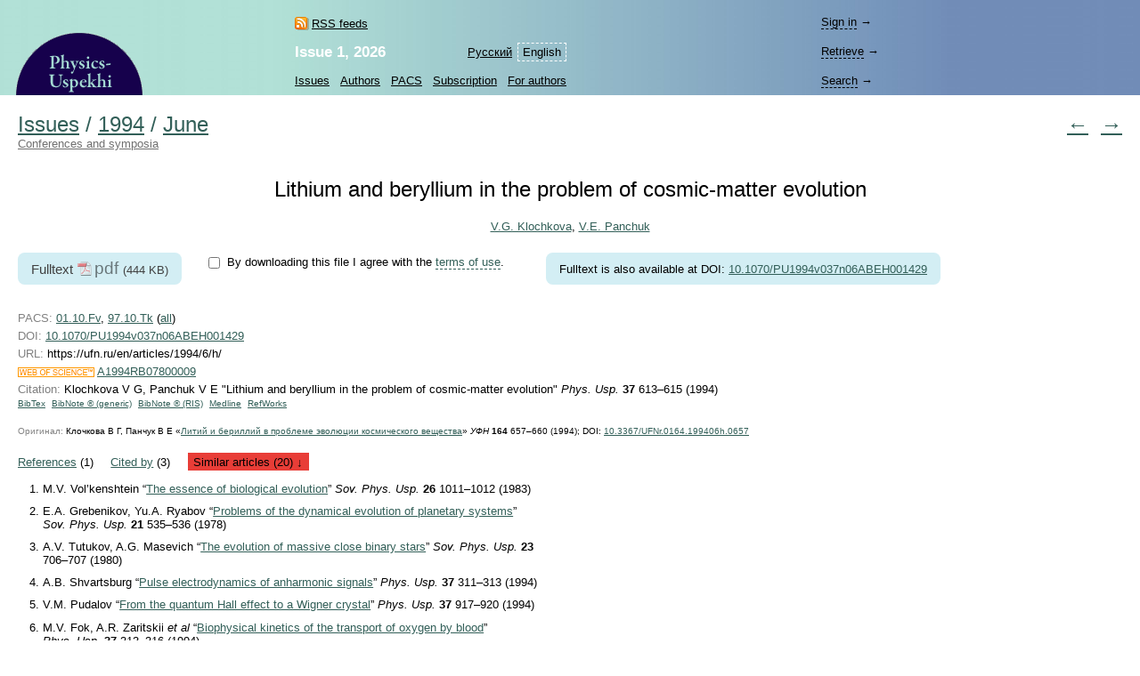

--- FILE ---
content_type: text/html; charset=windows-1251
request_url: https://ufn.ru/en/articles/1994/6/h/similar.html
body_size: 6270
content:
<html>
<head>
	<title>Similar: &ldquo;Lithium and beryllium in&nbsp;the problem of&nbsp;cosmic-matter evolution&rdquo;</title>
	<meta http-equiv="content-language" content="en" />
	<meta http-equiv="content-type" content="text/html; charset=windows-1251" />
	<link rel="shortcut icon" href="/favicon.ico" />
	<base href="https://ufn.ru/" />
	<link href="/media/style.css" rel="stylesheet" type="text/css" />
	<link href="/media/style_en.css" rel="stylesheet" type="text/css" />
	<script src="/js/jquery-1.12.0.js" type="text/javascript"></script>
	<script src="/js/ufn.js" type="text/javascript"></script>
	<meta name="robots" content="all" />
	<meta name="description" content="Lithium and beryllium in the problem of cosmic-matter evolution
, Klochkova V.G., Panchuk V.E. Similar" />
	<meta name="keywords" content="lithium, beryllium, cosmic-matter, evolution" />
	<meta name="author" content="Physics-Uspekhi, Klochkova V.G., Panchuk V.E." />
	<meta name="citation_journal_title" content="Physics-Uspekhi"  />
	<meta name="citation_issn" content="1063-7869"  />
	<meta name="citation_title" content="Lithium and beryllium in the problem of cosmic-matter evolution"  />
	<meta name="citation_author" content="Valentina Georgievna Klochkova"  />
	<meta name="citation_author" content="Vladimir Evgen&rsquo;evich Panchuk"  />
	<meta name="citation_date" content="1994/06/01"  />
	<meta name="citation_volume" content="37"  />
	<meta name="citation_issue" content="6"  />
	<meta name="citation_firstpage" content="613"  />
	<meta name="citation_lastpage" content="615"  />
	<link rel="alternate" type="application/rss+xml" title="RSS" href="https://ufn.ru/en/articles/rss.xml" />
	<link rel="alternate" lang="ru" title="Russian" href="/ru/articles/1994/6/h/" />
	<link rel="prev" title="Previous article" href="/en/articles/1994/6/g/"  />
	<link rel="next" title="Next article" href="/en/articles/1994/6/i/"  />
	<link rel="contents" title="Issue 6, 1994" href="/en/articles/1994/6/"  />
	<link rel="canonical" href="/en/articles/1994/6/h"  />
	<meta property="og:site_name" content="Physics-Uspekhi" />
	<meta property="og:title" content="Similar: &ldquo;Lithium and beryllium in&nbsp;the problem of&nbsp;cosmic-matter evolution&rdquo;" />
	<meta property="og:description" content="Lithium and beryllium in the problem of cosmic-matter evolution
, Klochkova V.G., Panchuk V.E. Similar" />
	<meta property="og:image" content="https://ufn.ru/media/ufn_cover_en.gif" />
	<script type="text/x-mathjax-config">
		MathJax.Hub.Config({
			tex2jax: {
				inlineMath: [['$','$']],
				processClass: 'mathjax',
			}
		});
	</script>
	<script type="text/javascript" src="/js/MathJax/latest.js?config=TeX-AMS_CHTML" async></script>
	<!-- Google Analytics -->
	<script async src="https://www.googletagmanager.com/gtag/js?id=UA-11539250-5"></script>
	<script>
		window.dataLayer = window.dataLayer || [];
		function gtag(){dataLayer.push(arguments);}
		gtag('js', new Date());
		gtag('config', 'UA-11539250-5');
	</script>
</head>
<body bgcolor="#FFFFFF" text="#000000" topmargin="0" leftmargin="0" rightmargin="0" bottommargin="0" marginwidth="0" marginheight="0" class="tex2jax_ignore">

<table cellspacing="0" cellpadding="0" width="100%" height="100%" border="0">
<tr>
	<td height="1" align="left" valign="top" class="no_print">
	<map name="top_left_map_en">
	<area shape="poly" coords="3,77,3,71,4,65,5,59,7,53,10,47,13,42,16,36,20,31,24,27,28,23,33,19,38,16,44,13,50,10,56,8,62,7,68,6,74,6,80,6,86,7,92,8,98,10,104,13,109,16,115,19,120,23,124,27,128,31,132,36,135,41,138,47,141,53,143,59,144,65,145,71,145,77" href="/en/" alt="">
</map>

<table cellspacing="0" cellpadding="0" width="100%" border="0" style="background-color: #D1DEDA; background-image: url('/media/top_bg_en.jpg'); background-repeat: repeat-y; background-position: left top; padding-top: 8px;" class="navigationtab">
<!-- tr>
	<td colspan="6" height="10"></td>
	<td valign="top"><img src="/media/0.gif" alt="" width="380" height="1" border="0"></td>
</tr -->
<tr>
	<td rowspan="3" align="right" valign="bottom"><img src="/media/top_left_en.gif" alt="" width="147" height="77" border="0" ISMAP USEMAP="#top_left_map_en" hspace="14"></td>
	<td rowspan="3" width="35%" style="padding-left: 20px;"></td>
	<td rowspan="1" align="left" valign="bottom" style="padding-bottom: 7px; padding-right: 25px;">
		<a href="/en/rss/" class="rss" style="color: #000000;">RSS feeds</a>	</td>
	<td rowspan="2" align="right" valign="bottom" style="padding-bottom: 4pt;">
		<table cellspacing="0" cellpadding="0" border="0"><tr>
		<td><nobr><a href="/ru/articles/1994/6/h/" class="topmenu" id="left">Русский</a></nobr></td><td><nobr><a class="topmenu" id="lsel">English</a></nobr></td>		</tr></table>
	</td>
			<td rowspan="3" width="90%" style="padding-right: 30px;"></td>
	<td height="33" style="padding-right: 25px;">
		<div style="width: 26em;">
			<div id="login-show" style="display: none;" data-auth="no"><a>Sign&nbsp;in</a>&nbsp;&#8594;</div>
			<div id="login-block" data-auth="no">
			<a href="/en/signin/?redirect=%2Fen%2Farticles%2F1994%2F6%2Fh%2Fsimilar.html" class="usermenu usermenu-signin" rel="nofollow">Sign&nbsp;in</a>
<a href="/en/signup/" class="usermenu usermenu-signup" rel="nofollow">Sign&nbsp;up</a>
			</div>
		</div>
	</td>
</tr>
<tr>
	<td align="left" valign="bottom" style="padding-bottom: 5px; padding-right: 25px;"><a href="/en/articles/2026/1/" class="issue" title="Current issue"><b>Issue&nbsp;1,&nbsp;2026</b></a></td>
	<td height="33">
		<span id="retrive-show" style="display: none;"><a>Retrieve</a>&nbsp;&#8594;</span>
		<div id="retrive-block">
		<form name="retrive-form" method="post" action="/en/retrieve/" style="display: inline;">
		<table cellspacing="0" cellpadding="1" border="0">
		<tr>
			<td>Volume</td>
			<td><input type="text" size="3" name="ret_volume" value="" maxlength="3" class="text"></td>
			<td style="padding-left: 4px;">year</td>
			<td><input type="text" size="4" name="ret_year" value="" maxlength="4" class="text"></td>
			<td style="padding-left: 4px;">page</td>
			<td><input type="text" size="4" name="ret_page" value="" maxlength="4" class="text"></td>
		 	<td style="padding-left: 4px;"><input type="submit" value="Retrieve" class="button"></td>
		</tr>
		</table>
		</form>
		</div>
	</td>
</tr>
<tr>
    <td colspan="2" align="left" valign="middle">
		<table cellspacing="0" cellpadding="0" border="0">
		<tr>
			<td><nobr><a href="/en/articles/" class="topmenu" id="left" title="List of issues">Issues</a></nobr></td>
			<td><nobr><a href="/en/authors/" class="topmenu" title="Author Index">Authors</a></nobr></td>
			<td><nobr><a href="/en/pacs/" class="topmenu" title="PACS numbers">PACS</a></nobr></td>
									<td><nobr><a href="/en/subscription.html" class="topmenu" title="Information for subscribers">Subscription</a></nobr></td>
			<td><nobr><a href="/en/notestoauthors.html" class="topmenu" id="right" title="Information for authors">For&nbsp;authors</a></nobr></td>
		</tr>
		</table>
	</td>
    	<td height="33">
		<span id="search-show" style="display: none;"><a>Search</a>&nbsp;&#8594;</span>
		<div id="search-block">
		<form name="top_search_form" method="get" action="/en/search/" style="display: inline;">
		<table cellspacing="0" cellpadding="1" border="0" width="100%" style="padding-bottom: 3px;">
		<tr>
			<td width="1"><input type="text" name="search_value_0" size="20" value="" maxlength="100" class="text"></td>
		 	<td style="padding-left: 4px;" width="1" align="left"><input type="submit" value="Search" class="button"></td>
			<td style="padding-left: 8px;" align="right" valign="middle">
				<table cellspacing="0" cellpadding="0" border="0" width="100%"><tr>
				<td><nobr><a href="/en/search/" style="display: block;" class="topmenu">Advanced&nbsp;search</a></nobr></td>
				</tr></table>
			</td>
		</tr>
		</table>		
		<input type="hidden" name="search_option_0" value="metadata">
		<input type="hidden" name="search_page" value="0">
		</form>
		</div>
	</td>
</tr>
</table>

	</td>
</tr>
<tr>
	<td height="100%" valign="top" style="padding: 20px 20px 30px 20px;" class="main"><span class="print" id="print">
	<table cellpadding="0" cellspacing="0" border="0" width="100%"><tr><td>
<h1 class="inline"><a href="/en/articles/">Issues</a></h1><h1 class="inline">&nbsp;/&nbsp;</h1><h1 class="inline"><a href="/en/articles/1994/">1994</a></h1><h1 class="inline">&nbsp;/&nbsp;</h1><h1 class="inline"><a href="/en/articles/1994/6/">June</a></h1></td><td rowspan="2" align="right" class="no_print">
<h1><a href="/en/articles/1994/6/g/" title="Previous article" class="no_print">&larr;</a>&nbsp;&nbsp<a href="/en/articles/1994/6/i/" title="Next article" class="no_print">&rarr;</a></h1>
</td></tr><tr><td class="no_print">
<a href="/en/rubrics/conferences-and-symposia/" style="color: #707070">Conferences and symposia</a>
</td></tr></table>
<br /><br />
<span itemscope itemtype="http://schema.org/ScholarlyArticle">
<div align="center">
<h1 style="color: #000000;" itemprop="headline">Lithium and beryllium in&nbsp;the problem of&nbsp;cosmic-matter evolution</h1>
</div><div align="center" class="p">
<nobr><span itemprop="author"><a href="/en/authors/129/klochkova-valentina-georgievna/" rel="author">V.G.&nbsp;Klochkova</a></span></nobr>, 
<nobr><span itemprop="author"><a href="/en/authors/130/panchuk-vladimir-evgen-evich/" rel="author">V.E.&nbsp;Panchuk</a></span></nobr><br />
</div>
<form name="fulltext-form">
<table cellpadding="0" cellspacing="0" border="0" style="margin: 1em 0 1.6em 0;"><tr>
<td valign="top">
<div class="fulltext">
<span class="fulltext-desc">Fulltext</span>&nbsp;<a class="file-link track-fulltext-download pdf" href="/ufn94/ufn94_6/ufn946h.pdf" data-ehref="L3Vmbjk0L3Vmbjk0XzYvdWZuOTQ2aC5wZGY=">pdf</a>&nbsp;<span class="fulltext-size">(444&nbsp;KB)</span>
</div>
			
			</td><td valign="top" style="padding: 2px 3em 2px 2em; width: 27em;">
			
			<table id="copyright-table" cellpadding="0" cellspacing="0" border="0" style="display: block;">
			<tr><td valign="top" rowspan="2">
			<input type="hidden" id="do-check-copyright" value="1" />
			<input type="checkbox" id="copyright-agree" style="display: none;" />
			</td>

			<td valign="top">
			<div id="copyright-warning" style="padding: 0.1em 0.4em;">By&nbsp;downloading this file&nbsp;I agree with the <a href="/en/copyright.html" id="copyright-link">terms of&nbsp;use</a>.</div>
			</td>

			</tr>

			<tr><td>
			<div id="copyright-text" style="padding: 0.2em 0.4em; display: none;"><p>Reproduction of&nbsp;material from the journal in&nbsp;any form requires written permission of&nbsp;the publisher.</p><p> Teachers, students and researchers can individually use the materials on&nbsp;Physics-Uspekhi website for noncommercial use in&nbsp;a&nbsp;teaching or&nbsp;research activities.</p></div>
			</td></tr></table>
			
			<table id="disabled-javascript" cellpadding="0" cellspacing="0" border="0" style="display: none;">
			<tr><td valign="top">
			<div style="padding: 0.1em 0.4em;">Please enable JavaScript to download fulltext.</div>
			</td></tr></table>
			
			</td>
			
			<td valign="top"><div class="fulltext">
<noindex><div style="font-size: 0.67em; padding: 0.28em 0;"><nobr>Fulltext is also  available at DOI: <a target="_blank" href="https://doi.org/10.1070/PU1994v037n06ABEH001429" rel="nofollow">10.1070/PU1994v037n06ABEH001429</a></nobr></div></noindex></div>
</td>
</tr></table>
</form>
<table cellspacing="0" cellpadding="0" width="100%" border="0"><tr><td valign="top">
<div class="p">
<span class="gray">PACS:</span> <a href="/en/pacs/01.10.Fv/" title="Conferences, lectures, and institutes">01.10.Fv</a>, <a href="/en/pacs/97.10.Tk/" title="Abundances, chemical composition">97.10.Tk</a> (<noindex><a href="/en/pacs/01.10.Fv,97.10.Tk/" rel="nofollow">all</a></noindex>)<br />
<span class="gray">DOI:</span> <noindex><a href="https://doi.org/10.1070/PU1994v037n06ABEH001429">10.1070/PU1994v037n06ABEH001429</a></noindex><br />
<span class="gray">URL:</span> https://ufn.ru/en/articles/1994/6/h/<br />
<img src="/media/wos.gif" title="Web of Science" align="absmiddle"> <a target="_blank" title="Web of Science" href="https://gateway.webofknowledge.com/gateway/Gateway.cgi?GWVersion=2&SrcApp=Publons&SrcAuth=Publons_CEL&DestLinkType=FullRecord&DestApp=WOS_CPL&KeyUT=A1994RB07800009">A1994RB07800009</a>  <br />
<a name="citation" class="no_print"></a>
<span class="gray">Citation:</span> Klochkova&nbsp;V&nbsp;G, Panchuk&nbsp;V&nbsp;E &quot;Lithium and beryllium in&nbsp;the problem of&nbsp;cosmic-matter evolution&quot; <i>Phys.&nbsp;Usp.</i> <b>37</b> 613&ndash;615 (1994)<br />
<table cellspacing="0" cellpadding="0" border="0" class="cit_table"><tr>
<td class="cit_m"><nobr>
<noindex><a href="/en/articles/1994/6/h/citation/en/bibtex.html#citation" rel="noindex">BibTex</a></noindex><noindex><a href="/en/articles/1994/6/h/citation/en/bibnote_gen.html#citation" rel="noindex">BibNote&nbsp;&reg;&nbsp;(generic)</a></noindex><noindex><a href="/en/articles/1994/6/h/citation/en/bibnote_ris.html#citation" rel="noindex">BibNote&nbsp;&reg;&nbsp;(RIS)</a></noindex><noindex><a href="/en/articles/1994/6/h/citation/en/medline.html#citation" rel="noindex">Medline</a></noindex><noindex><a href="/en/articles/1994/6/h/citation/en/refworks.html#citation" rel="noindex">RefWorks</a></noindex></nobr></td></tr>
</table>
</div>
<p class="c"><span class="gray">Оригинал:</span> Клочкова&nbsp;В&nbsp;Г, Панчук&nbsp;В&nbsp;Е &laquo;<a href="/ru/articles/1994/6/h/">Литий и&nbsp;бериллий в&nbsp;проблеме эволюции космического вещества</a>&raquo; <i>УФН</i> <b>164</b> 657&ndash;660 (1994); <noindex>DOI:&nbsp;<a href="https://doi.org/10.3367%2FUFNr.0164.199406h.0657" rel="nofollow">10.3367/UFNr.0164.199406h.0657</a></noindex></p>
</td><td valign="top" class="share">
</td></tr></table>
<div class="references-menu">
<a name="ref" class="no_print"></a>
<span class="references"><a href="/en/articles/1994/6/h/references.html#ref" class="references">References</a>&nbsp;(1)</span>
<span class="references"><a href="/en/articles/1994/6/h/citedby.html#ref" class="citedby">Cited by</a>&nbsp;(3)</span>
<span class="references" id="sel">Similar articles&nbsp;(20)&nbsp;&darr;</span>
<div class="largetext">
<p style="margin-top: 0; margin-bottom: 0;">
<div class="refw">
<ol class="ref">
<li>M.V.&nbsp;Vol&rsquo;kenshtein &ldquo;<a href="/en/articles/1983/11/j/">The essence of&nbsp;biological evolution</a>&rdquo; <i>Sov.&nbsp;Phys.&nbsp;Usp.</i> <b>26</b> 1011&ndash;1012 (1983)</li>
<li>E.A.&nbsp;Grebenikov, Yu.A.&nbsp;Ryabov &ldquo;<a href="/en/articles/1978/6/d/">Problems of&nbsp;the dynamical evolution of&nbsp;planetary systems</a>&rdquo; <i>Sov.&nbsp;Phys.&nbsp;Usp.</i> <b>21</b> 535&ndash;536 (1978)</li>
<li>A.V.&nbsp;Tutukov, A.G.&nbsp;Masevich &ldquo;<a href="/en/articles/1980/10/h/">The evolution of&nbsp;massive close binary stars</a>&rdquo; <i>Sov.&nbsp;Phys.&nbsp;Usp.</i> <b>23</b> 706&ndash;707 (1980)</li>
<li>A.B.&nbsp;Shvartsburg &ldquo;<a href="/en/articles/1994/3/g/">Pulse electrodynamics of&nbsp;anharmonic signals</a>&rdquo; <i>Phys.&nbsp;Usp.</i> <b>37</b> 311&ndash;313 (1994)</li>
<li>V.M.&nbsp;Pudalov &ldquo;<a href="/en/articles/1994/9/h/">From the quantum Hall effect to&nbsp;a&nbsp;Wigner crystal</a>&rdquo; <i>Phys.&nbsp;Usp.</i> <b>37</b> 917&ndash;920 (1994)</li>
<li>M.V.&nbsp;Fok, A.R.&nbsp;Zaritskii <i>et al</i> &ldquo;<a href="/en/articles/1994/3/h/">Biophysical kinetics of&nbsp;the transport of&nbsp;oxygen by&nbsp;blood</a>&rdquo; <i>Phys.&nbsp;Usp.</i> <b>37</b> 313&ndash;316 (1994)</li>
<li>A.A.&nbsp;Slutskin &ldquo;<a href="/en/articles/1995/6/g/">&rsquo;Frozen&rsquo; electronic phase and high-temperature superconductivity</a>&rdquo; <i>Phys.&nbsp;Usp.</i> <b>38</b> 669&ndash;672 (1995)</li>
<li>V.S.&nbsp;Troitskii &ldquo;<a href="/en/articles/1995/6/f/">Experimental evidence against the Big Bang cosmology</a>&rdquo; <i>Phys.&nbsp;Usp.</i> <b>38</b> 665&ndash;669 (1995)</li>
<li>A.A.&nbsp;Bykov, Z.D.&nbsp;Kvon <i>et al</i> &ldquo;<a href="/en/articles/1995/2/j/">Quasiballistic quantum interferometer</a>&rdquo; <i>Phys.&nbsp;Usp.</i> <b>38</b> 217&ndash;219 (1995)</li>
<li>D.A.&nbsp;Kirzhnits &ldquo;<a href="/en/articles/1995/7/g/">Pulsars and rotation of&nbsp;a&nbsp;superfluid liquid</a>&rdquo; <i>Phys.&nbsp;Usp.</i> <b>38</b> 791&ndash;792 (1995)</li>
<li>Zh.I.&nbsp;Alferov, D.&nbsp;Bimberg <i>et al</i> &ldquo;<a href="/en/articles/1995/2/h/">Strained-submonolayer and quantum-dot superstructures</a>&rdquo; <i>Phys.&nbsp;Usp.</i> <b>38</b> 215&ndash;216 (1995)</li>
<li>A.I.&nbsp;Smirnov, I.N.&nbsp;Khlyustikov &ldquo;<a href="/en/articles/1995/10/f/">Magnetoelectric effects and the Stark effect in&nbsp;antiferromagnetic Gd<sub>2</sub>CuO<sub>4</sub></a>&rdquo; <i>Phys.&nbsp;Usp.</i> <b>38</b> 1169&ndash;1173 (1995)</li>
<li>S.A.&nbsp;Gusev, Yu.N.&nbsp;Nozdrin <i>et al</i> &ldquo;<a href="/en/articles/1995/11/h/">Magnetic reorientational transition in&nbsp;multilayer Co/Pd structures</a>&rdquo; <i>Phys.&nbsp;Usp.</i> <b>38</b> 1289&ndash;1292 (1995)</li>
<li>V.D.&nbsp;Kulakovskii, L.V.&nbsp;Butov &ldquo;<a href="/en/articles/1995/2/k/">Magnetooptics of&nbsp;quantum wires and quantum dots in&nbsp;semiconducting heterostructures</a>&rdquo; <i>Phys.&nbsp;Usp.</i> <b>38</b> 219&ndash;222 (1995)</li>
<li>V.T.&nbsp;Petrashov &ldquo;<a href="/en/articles/1995/2/l/">New phenomena in&nbsp;metallic mesostructures</a>&rdquo; <i>Phys.&nbsp;Usp.</i> <b>38</b> 222&ndash;226 (1995)</li>
<li>V.A.&nbsp;Blednov &ldquo;<a href="/en/articles/1994/9/i/">Geomagnetic component measurements on&nbsp;board of&nbsp;a&nbsp;moving ferromagnetic carrier</a>&rdquo; <i>Phys.&nbsp;Usp.</i> <b>37</b> 921&ndash;925 (1994)</li>
<li>L.V.&nbsp;Butov, A.&nbsp;Zrenner <i>et al</i> &ldquo;<a href="/en/articles/1996/7/g/">Evidence for condensation of&nbsp;excitons in&nbsp;double quantum wells</a>&rdquo; <i>Phys.&nbsp;Usp.</i> <b>39</b> 751&ndash;753 (1996)</li>
<li>S.N.&nbsp;Artemenko, A.F.&nbsp;Volkov, S.V.&nbsp;Zaitsev-Zotov &ldquo;<a href="/en/articles/1996/4/g/">Quasi-one-dimensional conductors with a&nbsp;charge density wave</a>&rdquo; <i>Phys.&nbsp;Usp.</i> <b>39</b> 403&ndash;407 (1996)</li>
<li>V.T.&nbsp;Dolgopolov &ldquo;<a href="/en/articles/1996/4/e/">Percolation metal-dielectric transitions in&nbsp;two-dimensional electron systems</a>&rdquo; <i>Phys.&nbsp;Usp.</i> <b>39</b> 398&ndash;401 (1996)</li>
<li>N.N.&nbsp;Ledentsov, V.M.&nbsp;Ustinov <i>et al</i> &ldquo;<a href="/en/articles/1996/4/d/">Ordered quantum-dot arrays in&nbsp;semiconducting matrices</a>&rdquo; <i>Phys.&nbsp;Usp.</i> <b>39</b> 393&ndash;398 (1996)</li>
</ol>
</div>
<p class="c"><i>The list is formed automatically.</i></p>

</p>
</div>
</div>
</span>	
		<div style='margin-top: 20px; float:left'>
		<script async src="https://badge.dimensions.ai/badge.js" charset="utf-8"></script>
		<span style="margin: 10px 10px 10px 10px" title='Dimensions Badge. DOI: 10.1070/PU1994v037n06ABEH001429' class="__dimensions_badge_embed__" data-doi="10.1070/PU1994v037n06ABEH001429" data-hide-zero-citations="true" data-style="small_circle" data-legend="always"></span>
		</div>

			
		<div style='margin-top: 20px; float:left'>
		<script async src="https://badge.dimensions.ai/badge.js" charset="utf-8"></script>
		<span style="margin: 10px 10px 10px 10px" title='Dimensions Badge. DOI: 10.3367/UFNr.0164.199406h.0657' class="__dimensions_badge_embed__" data-doi="10.3367/UFNr.0164.199406h.0657" data-hide-zero-citations="true" data-style="small_circle" data-legend="always"></span>
		</div>

			</span><div class="print_links" id="print_links"></div></td>
</tr>
<tr>
	<td height="1" valign="bottom" class="no_print">
	<table cellspacing="0" cellpadding="0" border="0" width="100%" class="bottomtab">
<tr>
    <td>
		&copy;&nbsp;1918&ndash;2026&nbsp;Uspekhi&nbsp;Fizicheskikh&nbsp;Nauk<br />
		<span class="binfo">Email: <a href="mailto:ufn@ufn.ru">ufn@ufn.ru</a></span>		<span class="binfo"><a href="/en/geninfo.html#contacts">Editorial office contacts</a></span>		<span class="binfo"><a href="/en/geninfo.html">About the journal</a></span>		<span class="binfo"><a href="/en/copyright.html">Terms and conditions</a></span>	</td>
	</tr>
</table>	</td>
</tr>
</table>

<!-- Yandex Metrika -->
<script src="https://mc.yandex.ru/metrika/watch.js" type="text/javascript"></script>
<div style="display:none;"><script type="text/javascript">
try { var yaCounter1009446 = new Ya.Metrika(1009446); } catch(e){}
</script></div>
<noscript><div style="position:absolute"><img src="https://mc.yandex.ru/watch/1009446" alt="" /></div></noscript>

</body>
</html>